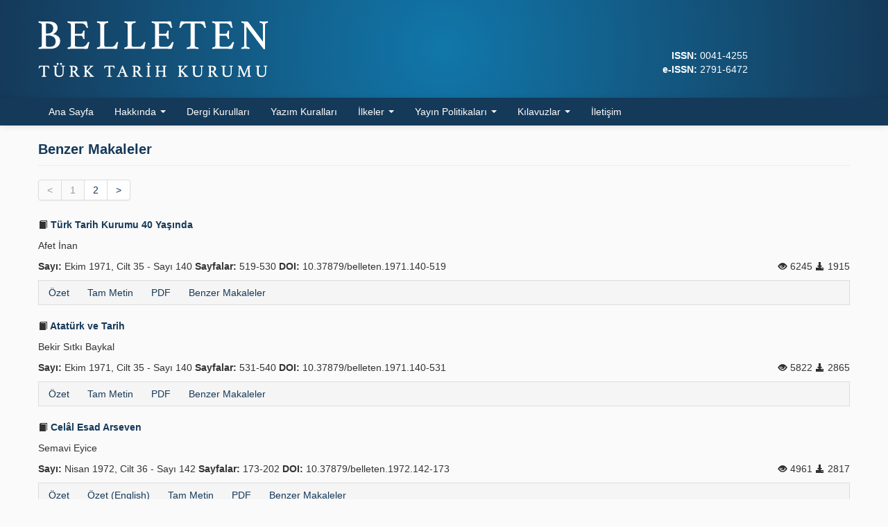

--- FILE ---
content_type: text/html; charset=UTF-8
request_url: https://belleten.gov.tr/benzer-makaleler/1535
body_size: 5283
content:
<!DOCTYPE html>
<html>
<head>
	<meta charset="utf-8">
	<title>Benzer Makaleler |  Belleten</title>
	<link href="/favicon.ico" type="image/x-icon" rel="icon"><link href="/favicon.ico" type="image/x-icon" rel="shortcut icon"><meta http-equiv="X-UA-Compatible" content="IE=edge"><meta name="viewport" content="width=device-width, initial-scale=1"><link rel="stylesheet" href="/css/bootstrap-combined.min.css"><link rel="stylesheet" href="/css/bootstrap-select.min.css"><link rel="stylesheet" href="/css/default.css?v=0.0.29">	<!--[if lt IE 9]>
	<script src="/js/html5shiv.js"></script>	<![endif]-->
</head>
<body>
<div id="wrapper">
	<header>
		<div class="container">
			<div class="row-fluid">
				<div class="span9"><a href="/"><img src="/img/logo.png?v=0.0.15"  class="logo" alt=""></a></div>
				<div class="span3 text-right">
					<div class="issn">
						<div style="align-self: flex-end; color: #fff">
						<strong>ISSN:</strong> 0041-4255											<br><strong>e-ISSN:</strong> 2791-6472											</div>
					</div>
				</div>
			</div>
		</div>
	</header>
	<nav class="navbar navbar-static-top">
		<div class="navbar-inner">
			<div class="container">
				<a class="btn btn-navbar" data-toggle="collapse" data-target=".nav-collapse">
					<span class="icon-bar"></span>
					<span class="icon-bar"></span>
					<span class="icon-bar"></span>
				</a>
				<div class="nav-collapse collapse">
					<ul class="nav">
						<li><a href="/">Ana Sayfa</a></li>
						<li class="dropdown">
							<a href="#" class="dropdown-toggle" data-toggle="dropdown">
								Hakkında								<b class="caret"></b>
							</a>
							<ul class="dropdown-menu">
								<li><a href="/sayfa/hakkinda">Hakkında</a></li>
								<li><a href="/sayfa/amac-ve-kapsam">Amaç ve Kapsam</a></li>
							</ul>
						</li>
						<li><a href="/sayfa/dergi-kurullari">Dergi Kurulları</a></li>
						<li><a href="/sayfa/yazim-kurallari">Yazım Kuralları</a></li>
						<li class="dropdown">
							<a href="#" class="dropdown-toggle" data-toggle="dropdown">
								İlkeler								<b class="caret"></b>
							</a>
							<ul class="dropdown-menu">
								<li><a href="/sayfa/etik-ilkeler">Etik İlkeler</a></li>
								<li><a href="/sayfa/hakem-sureci-ilkeleri">Hakem Süreci İlkeleri</a></li>
							</ul>
						</li>
						<li class="dropdown">
							<a href="#" class="dropdown-toggle" data-toggle="dropdown">
								Yayın Politikaları								<b class="caret"></b>
							</a>
							<ul class="dropdown-menu">
								<li><a href="/sayfa/arsivleme-ve-veri-dagitim-politikasi">Arşivleme ve Veri Dağıtım Politikası</a></li>
								<li><a href="/sayfa/acik-erisim-politikasi">Açık Erişim Politikası</a></li>
								<li><a href="/sayfa/ucret-politikasi">Ücret Politikası</a></li>
							</ul>
						</li>
						<li class="dropdown">
							<a href="#" class="dropdown-toggle" data-toggle="dropdown">
								Kılavuzlar								<b class="caret"></b>
							</a>
							<ul class="dropdown-menu">
								<li><a href="/sayfa/hakem-ve-editor-kilavuzu">Hakem ve Editör Kılavuzu</a></li>
								<li><a href="/sayfa/yazar-kilavuzu">Yazar Kılavuzu</a></li>
							</ul>
						</li>
						<li><a href="/iletisim">İletişim</a></li>
					</ul>
				</div>
			</div>
		</div>
	</nav>
	<main class="container">
				<div class="row-fluid">
	<div class="span12">
		<div class="page-header">
			<h1>Benzer Makaleler</h1>
		</div>
					<div class="pagination"><ul><li class="disabled"><a href="/benzer-makaleler/1535">&lt;</a></li>
<li class="current disabled"><a href="#">1</a></li><li><a href="/benzer-makaleler/1535?page=2">2</a></li>
<li><a href="/benzer-makaleler/1535?page=2" rel="next">&gt;</a></li></ul></div>					<div>
				<h3><a href="/tam-metin/419/tur"><i class="icon-book"></i> Türk Tarih Kurumu 40 Yaşında</a></h3>
				<p>Afet İnan</p>
				<div class="row-fluid">
					<div class="span8">
						<strong>Sayı:</strong> Ekim 1971, Cilt 35 - Sayı 140					                                                <strong>Sayfalar:</strong> 519-530                                        											<strong>DOI:</strong> 10.37879/belleten.1971.140-519										</div>
					<div class="span4 text-right">
						<i class="icon-eye-open"></i> 6245 
						<i class="icon-download-alt"></i> 1915 
					</div>
				</div>
				<ul class="nav nav-pills article-nav-bottom">
	<li><a href="/ozet/419/tur">Özet</a></li>
	<li><a href="/tam-metin/419/tur">Tam Metin</a></li>
	<li><a href="/tam-metin-pdf/419/tur">PDF</a></li>
	<li><a href="/benzer-makaleler/419">Benzer Makaleler</a></li>
<!--
	<li><a href="/yazar-ile-iletisim/419">Yazar ile İletişim</a></li>
-->
</ul>
			</div>
					<div>
				<h3><a href="/tam-metin/420/tur"><i class="icon-book"></i> Atatürk ve Tarih</a></h3>
				<p>Bekir Sıtkı Baykal</p>
				<div class="row-fluid">
					<div class="span8">
						<strong>Sayı:</strong> Ekim 1971, Cilt 35 - Sayı 140					                                                <strong>Sayfalar:</strong> 531-540                                        											<strong>DOI:</strong> 10.37879/belleten.1971.140-531										</div>
					<div class="span4 text-right">
						<i class="icon-eye-open"></i> 5822 
						<i class="icon-download-alt"></i> 2865 
					</div>
				</div>
				<ul class="nav nav-pills article-nav-bottom">
	<li><a href="/ozet/420/tur">Özet</a></li>
	<li><a href="/tam-metin/420/tur">Tam Metin</a></li>
	<li><a href="/tam-metin-pdf/420/tur">PDF</a></li>
	<li><a href="/benzer-makaleler/420">Benzer Makaleler</a></li>
<!--
	<li><a href="/yazar-ile-iletisim/420">Yazar ile İletişim</a></li>
-->
</ul>
			</div>
					<div>
				<h3><a href="/tam-metin/439/tur"><i class="icon-book"></i> Celâl Esad Arseven</a></h3>
				<p>Semavi Eyice</p>
				<div class="row-fluid">
					<div class="span8">
						<strong>Sayı:</strong> Nisan 1972, Cilt 36 - Sayı 142					                                                <strong>Sayfalar:</strong> 173-202                                        											<strong>DOI:</strong> 10.37879/belleten.1972.142-173										</div>
					<div class="span4 text-right">
						<i class="icon-eye-open"></i> 4961 
						<i class="icon-download-alt"></i> 2817 
					</div>
				</div>
				<ul class="nav nav-pills article-nav-bottom">
	<li><a href="/ozet/439/tur">Özet</a></li>
	<li><a href="/ozet/439/eng">Özet (English)</a></li>
	<li><a href="/tam-metin/439/tur">Tam Metin</a></li>
	<li><a href="/tam-metin-pdf/439/tur">PDF</a></li>
	<li><a href="/benzer-makaleler/439">Benzer Makaleler</a></li>
<!--
	<li><a href="/yazar-ile-iletisim/439">Yazar ile İletişim</a></li>
-->
</ul>
			</div>
					<div>
				<h3><a href="/tam-metin/479/tur"><i class="icon-book"></i> Türk Kültür Tarihi Bakımından Arşivlerimizin Önemi</a></h3>
				<p>Nejat Göyünç</p>
				<div class="row-fluid">
					<div class="span8">
						<strong>Sayı:</strong> Temmuz 1973, Cilt 37 - Sayı 147					                                                <strong>Sayfalar:</strong> 305-320                                        											<strong>DOI:</strong> 10.37879/belleten.1973.147-305										</div>
					<div class="span4 text-right">
						<i class="icon-eye-open"></i> 2513 
						<i class="icon-download-alt"></i> 1388 
					</div>
				</div>
				<ul class="nav nav-pills article-nav-bottom">
	<li><a href="/ozet/479/tur">Özet</a></li>
	<li><a href="/tam-metin/479/tur">Tam Metin</a></li>
	<li><a href="/tam-metin-pdf/479/tur">PDF</a></li>
	<li><a href="/benzer-makaleler/479">Benzer Makaleler</a></li>
<!--
	<li><a href="/yazar-ile-iletisim/479">Yazar ile İletişim</a></li>
-->
</ul>
			</div>
					<div>
				<h3><a href="/tam-metin/1425/tur"><i class="icon-book"></i> Türklerin Sanat ve Edebiyatı</a></h3>
				<p>Jorge G. Blanco Vıllalta</p>
				<div class="row-fluid">
					<div class="span8">
						<strong>Sayı:</strong> Temmuz 1976, Cilt 40 - Sayı 159					                                                <strong>Sayfalar:</strong> 479-502                                        											<strong>DOI:</strong> 10.37879/belleten.1976.479										</div>
					<div class="span4 text-right">
						<i class="icon-eye-open"></i> 3205 
						<i class="icon-download-alt"></i> 1707 
					</div>
				</div>
				<ul class="nav nav-pills article-nav-bottom">
	<li><a href="/ozet/1425/tur">Özet</a></li>
	<li><a href="/tam-metin/1425/tur">Tam Metin</a></li>
	<li><a href="/tam-metin-pdf/1425/tur">PDF</a></li>
	<li><a href="/benzer-makaleler/1425">Benzer Makaleler</a></li>
<!--
	<li><a href="/yazar-ile-iletisim/1425">Yazar ile İletişim</a></li>
-->
</ul>
			</div>
					<div>
				<h3><a href="/tam-metin/1485/tur"><i class="icon-book"></i> Martti Räsänen</a></h3>
				<p>Hamit Zübeyr Koşay</p>
				<div class="row-fluid">
					<div class="span8">
						<strong>Sayı:</strong> Ekim 1977, Cilt 41 - Sayı 164					                                                <strong>Sayfalar:</strong> 749-764                                        										</div>
					<div class="span4 text-right">
						<i class="icon-eye-open"></i> 2360 
						<i class="icon-download-alt"></i> 1676 
					</div>
				</div>
				<ul class="nav nav-pills article-nav-bottom">
	<li><a href="/ozet/1485/tur">Özet</a></li>
	<li><a href="/tam-metin/1485/tur">Tam Metin</a></li>
	<li><a href="/tam-metin-pdf/1485/tur">PDF</a></li>
	<li><a href="/benzer-makaleler/1485">Benzer Makaleler</a></li>
<!--
	<li><a href="/yazar-ile-iletisim/1485">Yazar ile İletişim</a></li>
-->
</ul>
			</div>
					<div>
				<h3><a href="/tam-metin/1500/tur"><i class="icon-book"></i> L. LOCKHART, R. MOROZZO DELLA ROCCA, M. F. TIEPOLO, I Viaggi in Persia degli Ambasciatori Veneti Barbaro e Contarini (=Venedik elçileri Barbaro ve Contarini&#039;nin İran&#039;a Seyahatleri). Roma, MCMLXXIII, XIII+415 Sayfa. 1 harita. Ayrıca belge fotokopileri. Yayınlayan: Istituto Italiano per il Medio ed Estremo Oriente. Il Nuovo Ramusio&quot; serisinin VII. cildi: Raccolta di viaggi, testi e documenti relativi ai rapporti fra l&#039;Europa e l&#039;Oriente a cura dell&#039;IsMEO. [Kitap Tanıtımı]</a></h3>
				<p>Salâhi R. Sonyel</p>
				<div class="row-fluid">
					<div class="span8">
						<strong>Sayı:</strong> Ocak 1978, Cilt 42 - Sayı 165					                                                <strong>Sayfalar:</strong> 151-168                                        										</div>
					<div class="span4 text-right">
						<i class="icon-eye-open"></i> 1872 
						<i class="icon-download-alt"></i> 1439 
					</div>
				</div>
				<ul class="nav nav-pills article-nav-bottom">
	<li><a href="/ozet/1500/tur">Özet</a></li>
	<li><a href="/tam-metin/1500/tur">Tam Metin</a></li>
	<li><a href="/tam-metin-pdf/1500/tur">PDF</a></li>
	<li><a href="/benzer-makaleler/1500">Benzer Makaleler</a></li>
<!--
	<li><a href="/yazar-ile-iletisim/1500">Yazar ile İletişim</a></li>
-->
</ul>
			</div>
					<div>
				<h3><a href="/tam-metin/1580/tur"><i class="icon-book"></i> Profesör Paul Wittek (1894-1978)</a></h3>
				<p>Stanford J. Shaw</p>
				<div class="row-fluid">
					<div class="span8">
						<strong>Sayı:</strong> Ekim 1979, Cilt 43 - Sayı 172					                                                <strong>Sayfalar:</strong> 837-840                                        											<strong>DOI:</strong> 10.37879/belleten.1979.837										</div>
					<div class="span4 text-right">
						<i class="icon-eye-open"></i> 3232 
						<i class="icon-download-alt"></i> 1554 
					</div>
				</div>
				<ul class="nav nav-pills article-nav-bottom">
	<li><a href="/ozet/1580/tur">Özet</a></li>
	<li><a href="/tam-metin/1580/tur">Tam Metin</a></li>
	<li><a href="/tam-metin-pdf/1580/tur">PDF</a></li>
	<li><a href="/benzer-makaleler/1580">Benzer Makaleler</a></li>
<!--
	<li><a href="/yazar-ile-iletisim/1580">Yazar ile İletişim</a></li>
-->
</ul>
			</div>
					<div>
				<h3><a href="/tam-metin/1581/tur"><i class="icon-book"></i> Ölenlerimiz - Ahmed Cemal Köprülü</a></h3>
				<p>Fevziye Tansel</p>
				<div class="row-fluid">
					<div class="span8">
						<strong>Sayı:</strong> Ekim 1979, Cilt 43 - Sayı 172					                                                <strong>Sayfalar:</strong> 841-854                                        										</div>
					<div class="span4 text-right">
						<i class="icon-eye-open"></i> 2454 
						<i class="icon-download-alt"></i> 1795 
					</div>
				</div>
				<ul class="nav nav-pills article-nav-bottom">
	<li><a href="/ozet/1581/tur">Özet</a></li>
	<li><a href="/tam-metin/1581/tur">Tam Metin</a></li>
	<li><a href="/tam-metin-pdf/1581/tur">PDF</a></li>
	<li><a href="/benzer-makaleler/1581">Benzer Makaleler</a></li>
<!--
	<li><a href="/yazar-ile-iletisim/1581">Yazar ile İletişim</a></li>
-->
</ul>
			</div>
					<div>
				<h3><a href="/tam-metin/1596/tur"><i class="icon-book"></i> Prof. Alessio Bombaci</a></h3>
				<p>Mahmut H. Şakiroğlu</p>
				<div class="row-fluid">
					<div class="span8">
						<strong>Sayı:</strong> Ocak 1980, Cilt 44 - Sayı 173					                                                <strong>Sayfalar:</strong> 179-192                                        										</div>
					<div class="span4 text-right">
						<i class="icon-eye-open"></i> 3154 
						<i class="icon-download-alt"></i> 1706 
					</div>
				</div>
				<ul class="nav nav-pills article-nav-bottom">
	<li><a href="/ozet/1596/tur">Özet</a></li>
	<li><a href="/tam-metin/1596/tur">Tam Metin</a></li>
	<li><a href="/tam-metin-pdf/1596/tur">PDF</a></li>
	<li><a href="/benzer-makaleler/1596">Benzer Makaleler</a></li>
<!--
	<li><a href="/yazar-ile-iletisim/1596">Yazar ile İletişim</a></li>
-->
</ul>
			</div>
					<div>
				<h3><a href="/tam-metin/1614/tur"><i class="icon-book"></i> ENRICO de LEONE, L&#039;Impero Ottomano nel primo periodo delle riforme (TANZİMAT), secondo fonti italiane [= Italyan kaynaklarına göre Reformların birinci döneminde (Tanzimat) Osmanlı İmparatorluğu], Università di Cagliari, Pubb. deha Facoltà di Giurisprudenza, Milano, 1967, 8°, VII 262 S. [Kitap Tanıtımı]</a></h3>
				<p>Şerafettin Turan</p>
				<div class="row-fluid">
					<div class="span8">
						<strong>Sayı:</strong> Nisan 1980, Cilt 44 - Sayı 174					                                                <strong>Sayfalar:</strong> 375-388                                        										</div>
					<div class="span4 text-right">
						<i class="icon-eye-open"></i> 2433 
						<i class="icon-download-alt"></i> 1912 
					</div>
				</div>
				<ul class="nav nav-pills article-nav-bottom">
	<li><a href="/ozet/1614/tur">Özet</a></li>
	<li><a href="/tam-metin/1614/tur">Tam Metin</a></li>
	<li><a href="/tam-metin-pdf/1614/tur">PDF</a></li>
	<li><a href="/benzer-makaleler/1614">Benzer Makaleler</a></li>
<!--
	<li><a href="/yazar-ile-iletisim/1614">Yazar ile İletişim</a></li>
-->
</ul>
			</div>
					<div>
				<h3><a href="/tam-metin/1700/tur"><i class="icon-book"></i> Cumhuriyet Devrinde Çiviyazılı Belgelere Berilen Değer ve İstanbul Arkeoloji Müzeleri Çiviyazılı Belgeler Arşivindeki Çalışmalar</a></h3>
				<p>Muazzez Çığ</p>
				<div class="row-fluid">
					<div class="span8">
						<strong>Sayı:</strong> Ocak 1982, Cilt 46 - Sayı 181					                                                <strong>Sayfalar:</strong> 1-16                                        											<strong>DOI:</strong> 10.37879/belleten.1982.1										</div>
					<div class="span4 text-right">
						<i class="icon-eye-open"></i> 3161 
						<i class="icon-download-alt"></i> 1697 
					</div>
				</div>
				<ul class="nav nav-pills article-nav-bottom">
	<li><a href="/ozet/1700/tur">Özet</a></li>
	<li><a href="/tam-metin/1700/tur">Tam Metin</a></li>
	<li><a href="/tam-metin-pdf/1700/tur">PDF</a></li>
	<li><a href="/benzer-makaleler/1700">Benzer Makaleler</a></li>
<!--
	<li><a href="/yazar-ile-iletisim/1700">Yazar ile İletişim</a></li>
-->
</ul>
			</div>
					<div>
				<h3><a href="/tam-metin/1751/tur"><i class="icon-book"></i> ROBERT MANTRAN, Histoire de la Turquie, Paris, 1975, Presses Universitaires de France, &quot;Que sais-je?&quot; dizisi, no. 539. [Kitap Tanıtımı]</a></h3>
				<p>Azmi Süslü</p>
				<div class="row-fluid">
					<div class="span8">
						<strong>Sayı:</strong> Temmuz 1982, Cilt 46 - Sayı 183					                                                <strong>Sayfalar:</strong> 667-668                                        										</div>
					<div class="span4 text-right">
						<i class="icon-eye-open"></i> 1559 
						<i class="icon-download-alt"></i> 1284 
					</div>
				</div>
				<ul class="nav nav-pills article-nav-bottom">
	<li><a href="/ozet/1751/tur">Özet</a></li>
	<li><a href="/tam-metin/1751/tur">Tam Metin</a></li>
	<li><a href="/tam-metin-pdf/1751/tur">PDF</a></li>
	<li><a href="/benzer-makaleler/1751">Benzer Makaleler</a></li>
<!--
	<li><a href="/yazar-ile-iletisim/1751">Yazar ile İletişim</a></li>
-->
</ul>
			</div>
					<div>
				<h3><a href="/tam-metin/1766/tur"><i class="icon-book"></i> NORAH M. TITLEY, Miniatures from Turkish Manuscripts. Catalogue and subject index of paintings in the British Library and the British Museum, 1981, 144 Sayfa, The British Library Board yayınıdır. (B/8965) [Kitap Tanıtımı]</a></h3>
				<p>Mahmut H. Şakiroğlu</p>
				<div class="row-fluid">
					<div class="span8">
						<strong>Sayı:</strong> Ekim 1982, Cilt 46 - Sayı 184					                                                <strong>Sayfalar:</strong> 913-916                                        										</div>
					<div class="span4 text-right">
						<i class="icon-eye-open"></i> 1713 
						<i class="icon-download-alt"></i> 1229 
					</div>
				</div>
				<ul class="nav nav-pills article-nav-bottom">
	<li><a href="/ozet/1766/tur">Özet</a></li>
	<li><a href="/tam-metin/1766/tur">Tam Metin</a></li>
	<li><a href="/tam-metin-pdf/1766/tur">PDF</a></li>
	<li><a href="/benzer-makaleler/1766">Benzer Makaleler</a></li>
<!--
	<li><a href="/yazar-ile-iletisim/1766">Yazar ile İletişim</a></li>
-->
</ul>
			</div>
					<div>
				<h3><a href="/tam-metin/1788/tur"><i class="icon-book"></i> SALVATORE BONO, Storiografia e fonti occidentali sulla Libia (1510-1911), Roma 1982, 142 Sayfa. Fiyatı yazılı değil. Trablusgarp&#039;daki Italyan Kültür Enstitüsünün Yayını 2. Yayınevi: &quot;L&#039;Erma&quot; di Bretschneider, Roma [Kitap Tanıtımı]</a></h3>
				<p>Mahmut H. Şakiroğlu</p>
				<div class="row-fluid">
					<div class="span8">
						<strong>Sayı:</strong> Ocak 1983, Cilt 47 - Sayı 185					                                                <strong>Sayfalar:</strong> 391-394                                        										</div>
					<div class="span4 text-right">
						<i class="icon-eye-open"></i> 1451 
						<i class="icon-download-alt"></i> 1195 
					</div>
				</div>
				<ul class="nav nav-pills article-nav-bottom">
	<li><a href="/ozet/1788/tur">Özet</a></li>
	<li><a href="/tam-metin/1788/tur">Tam Metin</a></li>
	<li><a href="/tam-metin-pdf/1788/tur">PDF</a></li>
	<li><a href="/benzer-makaleler/1788">Benzer Makaleler</a></li>
<!--
	<li><a href="/yazar-ile-iletisim/1788">Yazar ile İletişim</a></li>
-->
</ul>
			</div>
					<div>
				<h3><a href="/tam-metin/1818/tur"><i class="icon-book"></i> Fransa&#039;da Türk İncelemeleri ve Türk Tarihi Üzerine Araştırmalar</a></h3>
				<p>Robert Mantran</p>
				<div class="row-fluid">
					<div class="span8">
						<strong>Sayı:</strong> Temmuz 1983, Cilt 47 - Sayı 187					                                                <strong>Sayfalar:</strong> 869-876                                        										</div>
					<div class="span4 text-right">
						<i class="icon-eye-open"></i> 3350 
						<i class="icon-download-alt"></i> 1499 
					</div>
				</div>
				<ul class="nav nav-pills article-nav-bottom">
	<li><a href="/ozet/1818/tur">Özet</a></li>
	<li><a href="/tam-metin/1818/tur">Tam Metin</a></li>
	<li><a href="/tam-metin-pdf/1818/tur">PDF</a></li>
	<li><a href="/benzer-makaleler/1818">Benzer Makaleler</a></li>
<!--
	<li><a href="/yazar-ile-iletisim/1818">Yazar ile İletişim</a></li>
-->
</ul>
			</div>
					<div>
				<h3><a href="/tam-metin/1820/tur"><i class="icon-book"></i> A. GALLOTTA - G. BOVA, &quot;Documenti dell &#039;Archivio di Stato di Venezia corcernenti il principe ottomano Cem&quot; [Osmanlı şehzadesi Cem hakkında Venedik Devlet Arşivinde bulunan belgeler] Studi Magrebini XI (1980) S. 175-199. [Kitap Tanıtımı]</a></h3>
				<p>Mahmut H. Şakiroğlu</p>
				<div class="row-fluid">
					<div class="span8">
						<strong>Sayı:</strong> Temmuz 1983, Cilt 47 - Sayı 187					                                                <strong>Sayfalar:</strong> 879-880                                        										</div>
					<div class="span4 text-right">
						<i class="icon-eye-open"></i> 1474 
						<i class="icon-download-alt"></i> 1193 
					</div>
				</div>
				<ul class="nav nav-pills article-nav-bottom">
	<li><a href="/ozet/1820/tur">Özet</a></li>
	<li><a href="/tam-metin/1820/tur">Tam Metin</a></li>
	<li><a href="/tam-metin-pdf/1820/tur">PDF</a></li>
	<li><a href="/benzer-makaleler/1820">Benzer Makaleler</a></li>
<!--
	<li><a href="/yazar-ile-iletisim/1820">Yazar ile İletişim</a></li>
-->
</ul>
			</div>
					<div>
				<h3><a href="/tam-metin/1821/tur"><i class="icon-book"></i> ANTON C. SCHAEDNLINGER, Die schreiben Süleymans des Prächtigen an Karl V., Ferdinand I., und Maximilien II. [Kanuni Sultan Süleyman&#039;ın V. Şarl, I. Ferdinand ve II. Maksimilyen&#039;e nâmeleri], Wien (Viyana) 1983 2 cilt. I. cilt: Transkriptionen und Übersetzungen, XXXII-118 Sayfa. 2. cilt Faksimile, sayfa numarası yok, 36 belgenin tıpkıbasımı. İç kapakta: Osmanisch - Türkische dokumente aus dem Haus-, Hof- und Staatsarchiv zu Wien. Claudia Römer yayına yardımda bulunmuş. Fiyatı yazılı değil [B. 9188]. [Kitap Tanıtımı]</a></h3>
				<p>Mahmut H. Şakiroğlu</p>
				<div class="row-fluid">
					<div class="span8">
						<strong>Sayı:</strong> Temmuz 1983, Cilt 47 - Sayı 187					                                                <strong>Sayfalar:</strong> 881-884                                        										</div>
					<div class="span4 text-right">
						<i class="icon-eye-open"></i> 1669 
						<i class="icon-download-alt"></i> 1303 
					</div>
				</div>
				<ul class="nav nav-pills article-nav-bottom">
	<li><a href="/ozet/1821/tur">Özet</a></li>
	<li><a href="/tam-metin/1821/tur">Tam Metin</a></li>
	<li><a href="/tam-metin-pdf/1821/tur">PDF</a></li>
	<li><a href="/benzer-makaleler/1821">Benzer Makaleler</a></li>
<!--
	<li><a href="/yazar-ile-iletisim/1821">Yazar ile İletişim</a></li>
-->
</ul>
			</div>
					<div>
				<h3><a href="/tam-metin/1823/tur"><i class="icon-book"></i> GINO BENZONI, &quot;Cicala, Scipione (Ciğala - zâde Yusuf Sinan)&quot;, Dizionario Biografico degli Italiani, c. XXV (1981) s. 320-340. ve &quot;Cicala, Visconte&quot;, aynı cilt, s. 340-346. [Kitap Tanıtımı]</a></h3>
				<p>Mahmut H. Şakiroğlu</p>
				<div class="row-fluid">
					<div class="span8">
						<strong>Sayı:</strong> Temmuz 1983, Cilt 47 - Sayı 187					                                                <strong>Sayfalar:</strong> 887-888                                        										</div>
					<div class="span4 text-right">
						<i class="icon-eye-open"></i> 1503 
						<i class="icon-download-alt"></i> 1113 
					</div>
				</div>
				<ul class="nav nav-pills article-nav-bottom">
	<li><a href="/ozet/1823/tur">Özet</a></li>
	<li><a href="/tam-metin/1823/tur">Tam Metin</a></li>
	<li><a href="/tam-metin-pdf/1823/tur">PDF</a></li>
	<li><a href="/benzer-makaleler/1823">Benzer Makaleler</a></li>
<!--
	<li><a href="/yazar-ile-iletisim/1823">Yazar ile İletişim</a></li>
-->
</ul>
			</div>
					<div>
				<h3><a href="/tam-metin/1843/tur"><i class="icon-book"></i> Tarih Objektifinde Hz. Peygamberin Hadisleri ve Türkler</a></h3>
				<p>Zekeriya Kitapçı</p>
				<div class="row-fluid">
					<div class="span8">
						<strong>Sayı:</strong> Temmuz 1984, Cilt 48 - Sayı 191-192					                                                <strong>Sayfalar:</strong> 417-452                                        											<strong>DOI:</strong> 10.37879/belleten.1984.417										</div>
					<div class="span4 text-right">
						<i class="icon-eye-open"></i> 330533 
						<i class="icon-download-alt"></i> 12771 
					</div>
				</div>
				<ul class="nav nav-pills article-nav-bottom">
	<li><a href="/ozet/1843/tur">Özet</a></li>
	<li><a href="/tam-metin/1843/tur">Tam Metin</a></li>
	<li><a href="/tam-metin-pdf/1843/tur">PDF</a></li>
	<li><a href="/benzer-makaleler/1843">Benzer Makaleler</a></li>
<!--
	<li><a href="/yazar-ile-iletisim/1843">Yazar ile İletişim</a></li>
-->
</ul>
			</div>
					<div class="pagination"><ul><li class="disabled"><a href="/benzer-makaleler/1535">&lt;</a></li>
<li class="current disabled"><a href="#">1</a></li><li><a href="/benzer-makaleler/1535?page=2">2</a></li>
<li><a href="/benzer-makaleler/1535?page=2" rel="next">&gt;</a></li></ul></div>			</div>
</div>
	</main>
	<div id="push"></div>
</div>
<footer>
	<div class="container">
		<div class="row-fluid">
			<div class="span5 clearfix">
				<div class="pull-left">
					<img src="/img/logo-ttk.png"  class="logo" alt="">				</div>
				<div>
					<p><strong><a href="https://www.ttk.gov.tr" target="_blank">Türk Tarih Kurumu</a></strong>. 2026</p>
					<p>Diğer Dergiler: <a href="https://belgeler.gov.tr" target="_blank">Belgeler</a> &middot;
					<a href="https://hoyuk.gov.tr" target="_blank">Höyük</a></p>
				</div>
			</div>
			<div class="span7 text-right">
				<small>
                                                        <a rel="license" href="https://creativecommons.org/licenses/by-nc/4.0/deed.tr" target="_blank"><img alt="Creative Commons Lisansı" src="https://i.creativecommons.org/l/by-nc/4.0/80x15.png" jmna4zzet=""></a><br>Bu dergideki çalışmalar <a rel="license" href="https://creativecommons.org/licenses/by-nc/4.0/deed.tr" target="_blank">Creative Commons Atıf-GayriTicari 4.0 Uluslararası (CC BY-NC 4.0)</a> ile lisanslanmıştır.
							</small><br><br>
				<small><a href="https://yazilimparki.com" target="_blank">Yazılım Parkı - Bilimsel Dergi Yayınlama ve Yönetim Sistemi</a></small>
			</div>
		</div>
	</div>
</footer>

<script src="/js/jquery.min.js"></script><script src="/js/bootstrap.min.js"></script><script src="/js/bootstrap-select.min.js"></script><script async src="https://www.googletagmanager.com/gtag/js?id=G-MTKEJWEP5X"></script>
<script>
  window.dataLayer = window.dataLayer || [];
  function gtag(){dataLayer.push(arguments);}
  gtag('js', new Date());
  gtag('config', 'G-MTKEJWEP5X');
</script>
</body>
</html>
